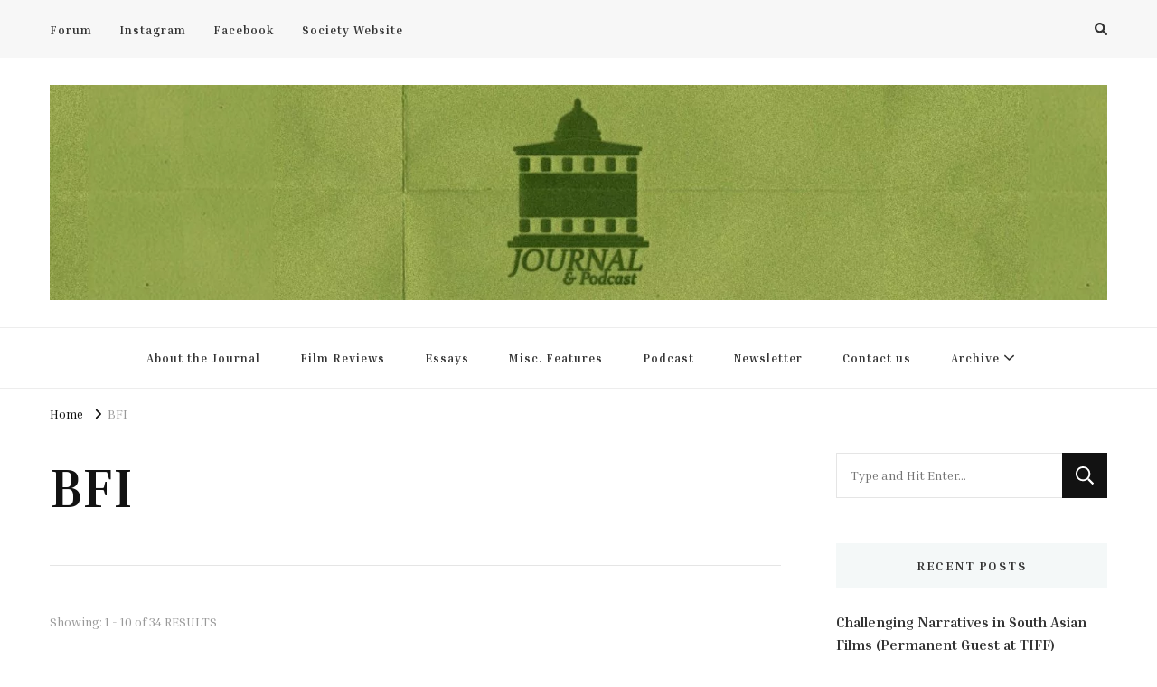

--- FILE ---
content_type: text/html; charset=UTF-8
request_url: https://blog.uclfilm.com/tag/bfi/
body_size: 8220
content:
<!DOCTYPE html><html lang="en-GB"><head itemscope itemtype="http://schema.org/WebSite"><meta charset="UTF-8"><meta name="viewport" content="width=device-width, initial-scale=1"><link rel="profile" href="http://gmpg.org/xfn/11"><meta name='robots' content='index, follow, max-image-preview:large, max-snippet:-1, max-video-preview:-1' /><meta name="google-site-verification" content="N1UOIiGf0UpLvMH6QCIiGORuHeSCy5DUF_feeNYrJqY" /><link media="all" href="https://blog.uclfilm.com/wp-content/cache/autoptimize/css/autoptimize_707cb02c54d0984926d419d71af57ffc.css" rel="stylesheet"><title>BFI Archives - UCL Film &amp; TV Society Journal</title><link rel="canonical" href="https://blog.uclfilm.com/tag/bfi/" /><link rel="next" href="https://blog.uclfilm.com/tag/bfi/page/2/" /><meta property="og:locale" content="en_GB" /><meta property="og:type" content="article" /><meta property="og:title" content="BFI Archives - UCL Film &amp; TV Society Journal" /><meta property="og:url" content="https://blog.uclfilm.com/tag/bfi/" /><meta property="og:site_name" content="UCL Film &amp; TV Society Journal" /><meta name="twitter:card" content="summary_large_image" /> <script type="application/ld+json" class="yoast-schema-graph">{"@context":"https://schema.org","@graph":[{"@type":"CollectionPage","@id":"https://blog.uclfilm.com/tag/bfi/","url":"https://blog.uclfilm.com/tag/bfi/","name":"BFI Archives - UCL Film &amp; TV Society Journal","isPartOf":{"@id":"https://blog.uclfilm.com/#website"},"primaryImageOfPage":{"@id":"https://blog.uclfilm.com/tag/bfi/#primaryimage"},"image":{"@id":"https://blog.uclfilm.com/tag/bfi/#primaryimage"},"thumbnailUrl":"https://blog.uclfilm.com/wp-content/uploads/2023/07/film-on-film.jpg","breadcrumb":{"@id":"https://blog.uclfilm.com/tag/bfi/#breadcrumb"},"inLanguage":"en-GB"},{"@type":"ImageObject","inLanguage":"en-GB","@id":"https://blog.uclfilm.com/tag/bfi/#primaryimage","url":"https://blog.uclfilm.com/wp-content/uploads/2023/07/film-on-film.jpg","contentUrl":"https://blog.uclfilm.com/wp-content/uploads/2023/07/film-on-film.jpg","width":1920,"height":1080},{"@type":"BreadcrumbList","@id":"https://blog.uclfilm.com/tag/bfi/#breadcrumb","itemListElement":[{"@type":"ListItem","position":1,"name":"Home","item":"https://blog.uclfilm.com/"},{"@type":"ListItem","position":2,"name":"BFI"}]},{"@type":"WebSite","@id":"https://blog.uclfilm.com/#website","url":"https://blog.uclfilm.com/","name":"UCL Film &amp; TV Society Journal","description":"The home of film at UCL.","publisher":{"@id":"https://blog.uclfilm.com/#organization"},"potentialAction":[{"@type":"SearchAction","target":{"@type":"EntryPoint","urlTemplate":"https://blog.uclfilm.com/?s={search_term_string}"},"query-input":{"@type":"PropertyValueSpecification","valueRequired":true,"valueName":"search_term_string"}}],"inLanguage":"en-GB"},{"@type":"Organization","@id":"https://blog.uclfilm.com/#organization","name":"UCL Film & TV Society Journal","url":"https://blog.uclfilm.com/","logo":{"@type":"ImageObject","inLanguage":"en-GB","@id":"https://blog.uclfilm.com/#/schema/logo/image/","url":"https://blog.uclfilm.com/wp-content/uploads/2023/08/cropped-cropped-Banner2-scaled-1.jpg","contentUrl":"https://blog.uclfilm.com/wp-content/uploads/2023/08/cropped-cropped-Banner2-scaled-1.jpg","width":2560,"height":521,"caption":"UCL Film & TV Society Journal"},"image":{"@id":"https://blog.uclfilm.com/#/schema/logo/image/"}}]}</script> <link rel='dns-prefetch' href='//stats.wp.com' /><link rel='dns-prefetch' href='//fonts.googleapis.com' /><link rel="alternate" type="application/rss+xml" title="UCL Film &amp; TV Society Journal &raquo; Feed" href="https://blog.uclfilm.com/feed/" /><link rel="alternate" type="application/rss+xml" title="UCL Film &amp; TV Society Journal &raquo; Comments Feed" href="https://blog.uclfilm.com/comments/feed/" /><link rel="alternate" type="application/rss+xml" title="UCL Film &amp; TV Society Journal &raquo; BFI Tag Feed" href="https://blog.uclfilm.com/tag/bfi/feed/" /><link rel='stylesheet' id='vilva-google-fonts-css' href='https://fonts.googleapis.com/css?family=Inria+Serif%3A300%2C300italic%2Cregular%2Citalic%2C700%2C700italic' type='text/css' media='all' /> <script type="text/javascript" id="jquery-core-js-extra">var bten_ajax_data = {"ajaxurl":"https://blog.uclfilm.com/wp-admin/admin-ajax.php"};
//# sourceURL=jquery-core-js-extra</script> <script type="text/javascript" src="https://blog.uclfilm.com/wp-includes/js/jquery/jquery.min.js?ver=3.7.1" id="jquery-core-js"></script> <link rel="https://api.w.org/" href="https://blog.uclfilm.com/wp-json/" /><link rel="alternate" title="JSON" type="application/json" href="https://blog.uclfilm.com/wp-json/wp/v2/tags/192" /><link rel="EditURI" type="application/rsd+xml" title="RSD" href="https://blog.uclfilm.com/xmlrpc.php?rsd" /><meta name="generator" content="WordPress 6.9" />  <script async src="https://www.googletagmanager.com/gtag/js?id=G-DN0TT7G4LZ"></script> <script>window.dataLayer = window.dataLayer || [];
  function gtag(){dataLayer.push(arguments);}
  gtag('js', new Date());

  gtag('config', 'G-DN0TT7G4LZ');</script> <link rel="icon" href="https://blog.uclfilm.com/wp-content/uploads/2020/09/cropped-Red-on-Trans2-2-60x60.png" sizes="32x32" /><link rel="icon" href="https://blog.uclfilm.com/wp-content/uploads/2020/09/cropped-Red-on-Trans2-2-300x300.png" sizes="192x192" /><link rel="apple-touch-icon" href="https://blog.uclfilm.com/wp-content/uploads/2020/09/cropped-Red-on-Trans2-2-300x300.png" /><meta name="msapplication-TileImage" content="https://blog.uclfilm.com/wp-content/uploads/2020/09/cropped-Red-on-Trans2-2-300x300.png" /></head><body class="archive tag tag-bfi tag-192 wp-custom-logo wp-embed-responsive wp-theme-vilva hfeed post-layout-one vilva-has-blocks rightsidebar" itemscope itemtype="http://schema.org/WebPage"><div id="page" class="site"> <a class="skip-link" href="#content">Skip to Content</a><header id="masthead" class="site-header style-one" itemscope itemtype="http://schema.org/WPHeader"><div class="header-t"><div class="container"><nav class="secondary-menu"> <button class="toggle-btn" data-toggle-target=".menu-modal" data-toggle-body-class="showing-menu-modal" aria-expanded="false" data-set-focus=".close-nav-toggle"> <span class="toggle-bar"></span> <span class="toggle-bar"></span> <span class="toggle-bar"></span> </button><div class="secondary-menu-list menu-modal cover-modal" data-modal-target-string=".menu-modal"> <button class="close close-nav-toggle" data-toggle-target=".menu-modal" data-toggle-body-class="showing-menu-modal" aria-expanded="false" data-set-focus=".menu-modal"> <span class="toggle-bar"></span> <span class="toggle-bar"></span> </button><div class="mobile-menu" aria-label="Mobile"><div class="menu-social-menu-container"><ul id="secondary-menu" class="nav-menu menu-modal"><li id="menu-item-19633" class="menu-item menu-item-type-custom menu-item-object-custom menu-item-19633"><a href="https://forum.uclfilm.com">Forum</a></li><li id="menu-item-19631" class="menu-item menu-item-type-custom menu-item-object-custom menu-item-19631"><a href="https://instagram.com/uclfilmsociety">Instagram</a></li><li id="menu-item-19632" class="menu-item menu-item-type-custom menu-item-object-custom menu-item-19632"><a href="https://facebook.com/uclfilmsociety">Facebook</a></li><li id="menu-item-20275" class="menu-item menu-item-type-custom menu-item-object-custom menu-item-20275"><a href="https://www.uclfilmsociety.co.uk/">Society Website</a></li></ul></div></div></div></nav><div class="right"><div class="header-search"> <button class="search-toggle" data-toggle-target=".search-modal" data-toggle-body-class="showing-search-modal" data-set-focus=".search-modal .search-field" aria-expanded="false"> <i class="fas fa-search"></i> </button><div class="header-search-wrap search-modal cover-modal" data-modal-target-string=".search-modal"><div class="header-search-inner-wrap"><form role="search" method="get" class="search-form" action="https://blog.uclfilm.com/"> <label> <span class="screen-reader-text">Looking for Something? </span> <input type="search" class="search-field" placeholder="Type and Hit Enter&hellip;" value="" name="s" /> </label> <input type="submit" id="submit-field" class="search-submit" value="Search" /></form> <button class="close" data-toggle-target=".search-modal" data-toggle-body-class="showing-search-modal" data-set-focus=".search-modal .search-field" aria-expanded="false"></button></div></div></div></div></div></div><div class="header-mid"><div class="container"><div class="site-branding" itemscope itemtype="http://schema.org/Organization"><div class="site-logo"> <a href="https://blog.uclfilm.com/" class="custom-logo-link" rel="home"><img width="2560" height="521" src="https://blog.uclfilm.com/wp-content/uploads/2023/08/cropped-cropped-Banner2-scaled-1.jpg" class="custom-logo" alt="UCL Film &amp; TV Society Journal" decoding="async" fetchpriority="high" srcset="https://blog.uclfilm.com/wp-content/uploads/2023/08/cropped-cropped-Banner2-scaled-1.jpg 2560w, https://blog.uclfilm.com/wp-content/uploads/2023/08/cropped-cropped-Banner2-scaled-1-300x61.jpg 300w, https://blog.uclfilm.com/wp-content/uploads/2023/08/cropped-cropped-Banner2-scaled-1-1024x208.jpg 1024w, https://blog.uclfilm.com/wp-content/uploads/2023/08/cropped-cropped-Banner2-scaled-1-768x156.jpg 768w, https://blog.uclfilm.com/wp-content/uploads/2023/08/cropped-cropped-Banner2-scaled-1-1536x313.jpg 1536w, https://blog.uclfilm.com/wp-content/uploads/2023/08/cropped-cropped-Banner2-scaled-1-2048x417.jpg 2048w, https://blog.uclfilm.com/wp-content/uploads/2023/08/cropped-cropped-Banner2-scaled-1-295x60.jpg 295w" sizes="(max-width: 2560px) 100vw, 2560px" /></a></div><div class="site-title-wrap"><p class="site-title" itemprop="name"><a href="https://blog.uclfilm.com/" rel="home" itemprop="url">UCL Film &amp; TV Society Journal</a></p><p class="site-description" itemprop="description">The home of film at UCL.</p></div></div></div></div><div class="header-bottom"><div class="container"><nav id="site-navigation" class="main-navigation" itemscope itemtype="http://schema.org/SiteNavigationElement"> <button class="toggle-btn" data-toggle-target=".main-menu-modal" data-toggle-body-class="showing-main-menu-modal" aria-expanded="false" data-set-focus=".close-main-nav-toggle"> <span class="toggle-bar"></span> <span class="toggle-bar"></span> <span class="toggle-bar"></span> </button><div class="primary-menu-list main-menu-modal cover-modal" data-modal-target-string=".main-menu-modal"> <button class="close close-main-nav-toggle" data-toggle-target=".main-menu-modal" data-toggle-body-class="showing-main-menu-modal" aria-expanded="false" data-set-focus=".main-menu-modal"></button><div class="mobile-menu" aria-label="Mobile"><div class="menu-main-container"><ul id="primary-menu" class="nav-menu main-menu-modal"><li id="menu-item-19617" class="menu-item menu-item-type-post_type menu-item-object-page menu-item-19617"><a href="https://blog.uclfilm.com/about-the-blog/">About the Journal</a></li><li id="menu-item-19614" class="menu-item menu-item-type-taxonomy menu-item-object-category menu-item-19614"><a href="https://blog.uclfilm.com/category/reviews/">Film Reviews</a></li><li id="menu-item-20272" class="menu-item menu-item-type-taxonomy menu-item-object-category menu-item-20272"><a href="https://blog.uclfilm.com/category/essays/">Essays</a></li><li id="menu-item-20273" class="menu-item menu-item-type-taxonomy menu-item-object-category menu-item-20273"><a href="https://blog.uclfilm.com/category/misc-features/">Misc. Features</a></li><li id="menu-item-19613" class="menu-item menu-item-type-taxonomy menu-item-object-category menu-item-19613"><a href="https://blog.uclfilm.com/category/podcast/">Podcast</a></li><li id="menu-item-25814" class="menu-item menu-item-type-taxonomy menu-item-object-category menu-item-25814"><a href="https://blog.uclfilm.com/category/newsletter/">Newsletter</a></li><li id="menu-item-19630" class="menu-item menu-item-type-post_type menu-item-object-page menu-item-19630"><a href="https://blog.uclfilm.com/contact-us/">Contact us</a></li><li id="menu-item-20640" class="menu-item menu-item-type-post_type menu-item-object-page menu-item-has-children menu-item-20640"><a href="https://blog.uclfilm.com/archives/">Archive</a><ul class="sub-menu"><li id="menu-item-20641" class="menu-item menu-item-type-custom menu-item-object-custom menu-item-20641"><a href="https://blog.uclfilm.com/archive/posts/index.html">Pre-2018 Archives</a></li></ul></li></ul></div></div></div></nav></div></div></header><div class="top-bar"><div class="container"><div class="breadcrumb-wrapper"><div id="crumbs" itemscope itemtype="http://schema.org/BreadcrumbList"> <span itemprop="itemListElement" itemscope itemtype="http://schema.org/ListItem"> <a itemprop="item" href="https://blog.uclfilm.com"><span itemprop="name">Home</span></a><meta itemprop="position" content="1" /> <span class="separator"><i class="fa fa-angle-right"></i></span> </span><span class="current" itemprop="itemListElement" itemscope itemtype="http://schema.org/ListItem"><a itemprop="item" href="https://blog.uclfilm.com/tag/bfi/"><span itemprop="name">BFI</span></a><meta itemprop="position" content="2" /></span></div></div></div></div><div id="content" class="site-content"><div class="container"><div id="primary" class="content-area"><header class="page-header"><div class="container"><h1 class="page-title">BFI</h1></div></header> <span class="post-count"> Showing:  1 - 10 of 34 RESULTS </span><main id="main" class="site-main"><article id="post-25587" class="post-25587 post type-post status-publish format-standard has-post-thumbnail hentry category-essays category-misc-features tag-bfi tag-film-festival tag-film-on-film-festival" itemscope itemtype="https://schema.org/Blog"><header class="entry-header"><div class="entry-meta"><span class="posted-on">Updated on <a href="https://blog.uclfilm.com/2023/07/23/festival-report-bfi-film-on-film-festival-2023/" rel="bookmark"><time class="entry-date published updated" datetime="2023-07-25T01:52:40+01:00" itemprop="dateModified">25 July 2023</time><time class="updated" datetime="2023-07-23T15:14:41+01:00" itemprop="datePublished">23 July 2023</time></a></span><span class="category"><a href="https://blog.uclfilm.com/category/essays/" rel="category tag">Essays</a> <a href="https://blog.uclfilm.com/category/misc-features/" rel="category tag">Misc. Features</a></span></div><h2 class="entry-title"><a href="https://blog.uclfilm.com/2023/07/23/festival-report-bfi-film-on-film-festival-2023/" rel="bookmark">Festival Report: BFI Film On Film Festival 2023</a></h2></header><figure class="post-thumbnail"><a href="https://blog.uclfilm.com/2023/07/23/festival-report-bfi-film-on-film-festival-2023/" class="post-thumbnail"><img width="900" height="500" src="https://blog.uclfilm.com/wp-content/uploads/2023/07/film-on-film-900x500.jpg" class="attachment-vilva-blog-one size-vilva-blog-one wp-post-image" alt="" itemprop="image" decoding="async" srcset="https://blog.uclfilm.com/wp-content/uploads/2023/07/film-on-film-900x500.jpg 900w, https://blog.uclfilm.com/wp-content/uploads/2023/07/film-on-film-107x60.jpg 107w" sizes="(max-width: 900px) 100vw, 900px" /></a></figure><div class="content-wrap"><div class="entry-content" itemprop="text"><p>Will Palmer writes about his experiences attending the BFI Film On Film Festival, a new festival dedicated to celebrating the art of film and film &hellip;</p></div></div><div class="entry-footer"><div class="button-wrap"><a href="https://blog.uclfilm.com/2023/07/23/festival-report-bfi-film-on-film-festival-2023/" class="btn-readmore">Read More<svg xmlns="http://www.w3.org/2000/svg" width="12" height="24" viewBox="0 0 12 24"><path d="M0,12,12,0,5.564,12,12,24Z" transform="translate(12 24) rotate(180)" fill="#121212"/></svg></a></div></div></article><article id="post-24853" class="post-24853 post type-post status-publish format-standard has-post-thumbnail hentry category-reviews tag-action tag-bfi tag-bfi-lff tag-bfi-lff-2022 tag-film tag-film-festival tag-film-review tag-london-film-festival tag-review" itemscope itemtype="https://schema.org/Blog"><figure class="post-thumbnail"><a href="https://blog.uclfilm.com/2022/11/07/london-film-festival-2022-glass-onion-a-knives-out-mystery-review/" class="post-thumbnail"><img width="420" height="280" src="https://blog.uclfilm.com/wp-content/uploads/2022/11/ezgif-3-78ee815960-420x280.jpg" class="attachment-vilva-blog size-vilva-blog wp-post-image" alt="" itemprop="image" decoding="async" /></a></figure><header class="entry-header"><div class="entry-meta"><span class="posted-on">Updated on <a href="https://blog.uclfilm.com/2022/11/07/london-film-festival-2022-glass-onion-a-knives-out-mystery-review/" rel="bookmark"><time class="entry-date published updated" datetime="2022-11-09T00:13:04+00:00" itemprop="dateModified">9 November 2022</time><time class="updated" datetime="2022-11-07T11:07:52+00:00" itemprop="datePublished">7 November 2022</time></a></span><span class="category"><a href="https://blog.uclfilm.com/category/reviews/" rel="category tag">Film Reviews</a></span></div><h2 class="entry-title"><a href="https://blog.uclfilm.com/2022/11/07/london-film-festival-2022-glass-onion-a-knives-out-mystery-review/" rel="bookmark">London Film Festival 2022: &#8216;Glass Onion: A Knives Out Mystery&#8217; Review</a></h2></header><div class="content-wrap"><div class="entry-content" itemprop="text"><p>BFI&#8217;s London Film Festival is in town! The FilmSoc Blog is back for the 66th edition of the city’s largest film festival, delivering a look &hellip;</p></div></div><div class="entry-footer"><div class="button-wrap"><a href="https://blog.uclfilm.com/2022/11/07/london-film-festival-2022-glass-onion-a-knives-out-mystery-review/" class="btn-readmore">Read More<svg xmlns="http://www.w3.org/2000/svg" width="12" height="24" viewBox="0 0 12 24"><path d="M0,12,12,0,5.564,12,12,24Z" transform="translate(12 24) rotate(180)" fill="#121212"/></svg></a></div></div></article><article id="post-24882" class="post-24882 post type-post status-publish format-standard has-post-thumbnail hentry category-reviews tag-bfi tag-bfi-lff tag-bfi-lff-2022 tag-documentary tag-documentary-review tag-drama tag-film tag-film-festival tag-film-review tag-lgbt-cinema tag-lgbtq tag-london-film-festival tag-queer tag-queer-cinema" itemscope itemtype="https://schema.org/Blog"><figure class="post-thumbnail"><a href="https://blog.uclfilm.com/2022/11/07/london-film-festival-2022-casa-susanna-review/" class="post-thumbnail"><img width="420" height="280" src="https://blog.uclfilm.com/wp-content/uploads/2022/11/Casa-Susanna-Another-Mag-12-1-420x280.jpg" class="attachment-vilva-blog size-vilva-blog wp-post-image" alt="" itemprop="image" decoding="async" /></a></figure><header class="entry-header"><div class="entry-meta"><span class="posted-on"> <a href="https://blog.uclfilm.com/2022/11/07/london-film-festival-2022-casa-susanna-review/" rel="bookmark"><time class="entry-date published updated" datetime="2022-11-07T10:50:51+00:00" itemprop="datePublished">7 November 2022</time><time class="updated" datetime="2022-11-07T10:50:51+00:00" itemprop="dateModified">7 November 2022</time></a></span><span class="category"><a href="https://blog.uclfilm.com/category/reviews/" rel="category tag">Film Reviews</a></span></div><h2 class="entry-title"><a href="https://blog.uclfilm.com/2022/11/07/london-film-festival-2022-casa-susanna-review/" rel="bookmark">London Film Festival 2022: &#8216;Casa Susanna&#8217; Review</a></h2></header><div class="content-wrap"><div class="entry-content" itemprop="text"><p>BFI&#8217;s London Film Festival is in town! The FilmSoc Blog is back for the 66th edition of the city’s largest film festival, delivering a look &hellip;</p></div></div><div class="entry-footer"><div class="button-wrap"><a href="https://blog.uclfilm.com/2022/11/07/london-film-festival-2022-casa-susanna-review/" class="btn-readmore">Read More<svg xmlns="http://www.w3.org/2000/svg" width="12" height="24" viewBox="0 0 12 24"><path d="M0,12,12,0,5.564,12,12,24Z" transform="translate(12 24) rotate(180)" fill="#121212"/></svg></a></div></div></article><article id="post-24789" class="post-24789 post type-post status-publish format-standard has-post-thumbnail hentry category-reviews tag-bfi tag-bfi-lff tag-bfi-lff-2022 tag-comedy tag-film-festival tag-film-review tag-london-film-festival tag-review tag-rom-coms tag-romance tag-thai-cinema" itemscope itemtype="https://schema.org/Blog"><figure class="post-thumbnail"><a href="https://blog.uclfilm.com/2022/11/07/london-film-festival-2022-fast-and-feel-love-review/" class="post-thumbnail"><img width="420" height="280" src="https://blog.uclfilm.com/wp-content/uploads/2022/11/Untitled-design-1-420x280.png" class="attachment-vilva-blog size-vilva-blog wp-post-image" alt="" itemprop="image" decoding="async" loading="lazy" /></a></figure><header class="entry-header"><div class="entry-meta"><span class="posted-on">Updated on <a href="https://blog.uclfilm.com/2022/11/07/london-film-festival-2022-fast-and-feel-love-review/" rel="bookmark"><time class="entry-date published updated" datetime="2022-11-07T10:33:31+00:00" itemprop="dateModified">7 November 2022</time><time class="updated" datetime="2022-11-07T10:32:05+00:00" itemprop="datePublished">7 November 2022</time></a></span><span class="category"><a href="https://blog.uclfilm.com/category/reviews/" rel="category tag">Film Reviews</a></span></div><h2 class="entry-title"><a href="https://blog.uclfilm.com/2022/11/07/london-film-festival-2022-fast-and-feel-love-review/" rel="bookmark">London Film Festival 2022: &#8216;Fast and Feel Love&#8217; Review</a></h2></header><div class="content-wrap"><div class="entry-content" itemprop="text"><p>BFI&#8217;s London Film Festival is in town! The FilmSoc Blog is back for the 66th edition of the city’s largest film festival, delivering a look &hellip;</p></div></div><div class="entry-footer"><div class="button-wrap"><a href="https://blog.uclfilm.com/2022/11/07/london-film-festival-2022-fast-and-feel-love-review/" class="btn-readmore">Read More<svg xmlns="http://www.w3.org/2000/svg" width="12" height="24" viewBox="0 0 12 24"><path d="M0,12,12,0,5.564,12,12,24Z" transform="translate(12 24) rotate(180)" fill="#121212"/></svg></a></div></div></article><article id="post-24932" class="post-24932 post type-post status-publish format-standard has-post-thumbnail hentry category-reviews tag-bfi tag-bfi-lff tag-bfi-lff-2022 tag-lff tag-queer tag-queer-cinema" itemscope itemtype="https://schema.org/Blog"><figure class="post-thumbnail"><a href="https://blog.uclfilm.com/2022/10/27/london-film-festival-2022-a-room-of-my-own/" class="post-thumbnail"><img width="420" height="280" src="https://blog.uclfilm.com/wp-content/uploads/2023/08/1658154957821-420x280.jpg" class="attachment-vilva-blog size-vilva-blog wp-post-image" alt="" itemprop="image" decoding="async" loading="lazy" /></a></figure><header class="entry-header"><div class="entry-meta"><span class="posted-on">Updated on <a href="https://blog.uclfilm.com/2022/10/27/london-film-festival-2022-a-room-of-my-own/" rel="bookmark"><time class="entry-date published updated" datetime="2023-08-27T16:50:44+01:00" itemprop="dateModified">27 August 2023</time><time class="updated" datetime="2022-10-27T09:52:09+01:00" itemprop="datePublished">27 October 2022</time></a></span><span class="category"><a href="https://blog.uclfilm.com/category/reviews/" rel="category tag">Film Reviews</a></span></div><h2 class="entry-title"><a href="https://blog.uclfilm.com/2022/10/27/london-film-festival-2022-a-room-of-my-own/" rel="bookmark">London Film Festival 2022: &#8216;A Room of My Own&#8217; Review</a></h2></header><div class="content-wrap"><div class="entry-content" itemprop="text"><p>BFI’s London Film Festival is in town! The FilmSoc Journal is back for the 66th edition of the city’s largest film festival, delivering a look &hellip;</p></div></div><div class="entry-footer"><div class="button-wrap"><a href="https://blog.uclfilm.com/2022/10/27/london-film-festival-2022-a-room-of-my-own/" class="btn-readmore">Read More<svg xmlns="http://www.w3.org/2000/svg" width="12" height="24" viewBox="0 0 12 24"><path d="M0,12,12,0,5.564,12,12,24Z" transform="translate(12 24) rotate(180)" fill="#121212"/></svg></a></div></div></article><article id="post-24731" class="post-24731 post type-post status-publish format-standard has-post-thumbnail hentry category-reviews tag-bfi tag-bfi-lff tag-bfi-lff-2022 tag-film-festival tag-film-review tag-london-film-festival tag-review" itemscope itemtype="https://schema.org/Blog"><figure class="post-thumbnail"><a href="https://blog.uclfilm.com/2022/10/20/london-film-festival-2022-aftersun-review/" class="post-thumbnail"><img width="420" height="280" src="https://blog.uclfilm.com/wp-content/uploads/2022/10/ezgif-5-c1b5b4d6d8-min-1-420x280.jpg" class="attachment-vilva-blog size-vilva-blog wp-post-image" alt="" itemprop="image" decoding="async" loading="lazy" /></a></figure><header class="entry-header"><div class="entry-meta"><span class="posted-on"> <a href="https://blog.uclfilm.com/2022/10/20/london-film-festival-2022-aftersun-review/" rel="bookmark"><time class="entry-date published updated" datetime="2022-10-20T16:36:10+01:00" itemprop="datePublished">20 October 2022</time><time class="updated" datetime="2022-10-20T16:36:10+01:00" itemprop="dateModified">20 October 2022</time></a></span><span class="category"><a href="https://blog.uclfilm.com/category/reviews/" rel="category tag">Film Reviews</a></span></div><h2 class="entry-title"><a href="https://blog.uclfilm.com/2022/10/20/london-film-festival-2022-aftersun-review/" rel="bookmark">London Film Festival 2022: &#8216;Aftersun&#8217; Review</a></h2></header><div class="content-wrap"><div class="entry-content" itemprop="text"><p>BFI&#8217;s London Film Festival is in town! The FilmSoc Blog is back for the 66th edition of the city’s largest film festival, delivering a look &hellip;</p></div></div><div class="entry-footer"><div class="button-wrap"><a href="https://blog.uclfilm.com/2022/10/20/london-film-festival-2022-aftersun-review/" class="btn-readmore">Read More<svg xmlns="http://www.w3.org/2000/svg" width="12" height="24" viewBox="0 0 12 24"><path d="M0,12,12,0,5.564,12,12,24Z" transform="translate(12 24) rotate(180)" fill="#121212"/></svg></a></div></div></article><article id="post-24753" class="post-24753 post type-post status-publish format-standard has-post-thumbnail hentry category-reviews tag-bfi tag-bfi-lff tag-bfi-lff-2022 tag-drama tag-film-festival tag-film-review tag-lgbt-cinema tag-lgbtq tag-london-film-festival tag-queer tag-queer-cinema" itemscope itemtype="https://schema.org/Blog"><figure class="post-thumbnail"><a href="https://blog.uclfilm.com/2022/10/20/london-film-festival-2022-blue-jean-review/" class="post-thumbnail"><img width="420" height="280" src="https://blog.uclfilm.com/wp-content/uploads/2022/10/Blue-Jean-Venice-1-420x280.jpg" class="attachment-vilva-blog size-vilva-blog wp-post-image" alt="" itemprop="image" decoding="async" loading="lazy" /></a></figure><header class="entry-header"><div class="entry-meta"><span class="posted-on">Updated on <a href="https://blog.uclfilm.com/2022/10/20/london-film-festival-2022-blue-jean-review/" rel="bookmark"><time class="entry-date published updated" datetime="2022-10-20T16:35:48+01:00" itemprop="dateModified">20 October 2022</time><time class="updated" datetime="2022-10-20T16:31:32+01:00" itemprop="datePublished">20 October 2022</time></a></span><span class="category"><a href="https://blog.uclfilm.com/category/reviews/" rel="category tag">Film Reviews</a></span></div><h2 class="entry-title"><a href="https://blog.uclfilm.com/2022/10/20/london-film-festival-2022-blue-jean-review/" rel="bookmark">London Film Festival 2022: &#8216;Blue Jean&#8217; Review</a></h2></header><div class="content-wrap"><div class="entry-content" itemprop="text"><p>BFI&#8217;s London Film Festival is in town! The FilmSoc Blog is back for the 66th edition of the city’s largest film festival, delivering a look &hellip;</p></div></div><div class="entry-footer"><div class="button-wrap"><a href="https://blog.uclfilm.com/2022/10/20/london-film-festival-2022-blue-jean-review/" class="btn-readmore">Read More<svg xmlns="http://www.w3.org/2000/svg" width="12" height="24" viewBox="0 0 12 24"><path d="M0,12,12,0,5.564,12,12,24Z" transform="translate(12 24) rotate(180)" fill="#121212"/></svg></a></div></div></article><article id="post-24723" class="post-24723 post type-post status-publish format-standard has-post-thumbnail hentry category-reviews tag-bfi tag-bfi-lff tag-bill-nighy tag-film-festival tag-film-review tag-london-film-festival tag-remake" itemscope itemtype="https://schema.org/Blog"><figure class="post-thumbnail"><a href="https://blog.uclfilm.com/2022/10/18/london-film-festival-2022-living-review/" class="post-thumbnail"><img width="420" height="280" src="https://blog.uclfilm.com/wp-content/uploads/2022/10/maxresdefault-420x280.jpeg" class="attachment-vilva-blog size-vilva-blog wp-post-image" alt="" itemprop="image" decoding="async" loading="lazy" /></a></figure><header class="entry-header"><div class="entry-meta"><span class="posted-on">Updated on <a href="https://blog.uclfilm.com/2022/10/18/london-film-festival-2022-living-review/" rel="bookmark"><time class="entry-date published updated" datetime="2022-10-18T18:05:31+01:00" itemprop="dateModified">18 October 2022</time><time class="updated" datetime="2022-10-18T18:05:30+01:00" itemprop="datePublished">18 October 2022</time></a></span><span class="category"><a href="https://blog.uclfilm.com/category/reviews/" rel="category tag">Film Reviews</a></span></div><h2 class="entry-title"><a href="https://blog.uclfilm.com/2022/10/18/london-film-festival-2022-living-review/" rel="bookmark">London Film Festival 2022: &#8216;Living&#8217; Review</a></h2></header><div class="content-wrap"><div class="entry-content" itemprop="text"><p>BFI’s London Film Festival is in town! The FilmSoc Blog is back for the 66th edition of the city’s largest film festival, delivering a look &hellip;</p></div></div><div class="entry-footer"><div class="button-wrap"><a href="https://blog.uclfilm.com/2022/10/18/london-film-festival-2022-living-review/" class="btn-readmore">Read More<svg xmlns="http://www.w3.org/2000/svg" width="12" height="24" viewBox="0 0 12 24"><path d="M0,12,12,0,5.564,12,12,24Z" transform="translate(12 24) rotate(180)" fill="#121212"/></svg></a></div></div></article><article id="post-24532" class="post-24532 post type-post status-publish format-standard has-post-thumbnail hentry category-reviews tag-bfi tag-bfi-lff tag-drama tag-film tag-film-festival tag-film-review tag-london-film-festival tag-meta tag-review" itemscope itemtype="https://schema.org/Blog"><figure class="post-thumbnail"><a href="https://blog.uclfilm.com/2022/10/15/london-film-festival-2022-the-eternal-daughter-review/" class="post-thumbnail"><img width="420" height="280" src="https://blog.uclfilm.com/wp-content/uploads/2022/10/ezgif-2-f06f75d24a-420x280.jpg" class="attachment-vilva-blog size-vilva-blog wp-post-image" alt="" itemprop="image" decoding="async" loading="lazy" /></a></figure><header class="entry-header"><div class="entry-meta"><span class="posted-on">Updated on <a href="https://blog.uclfilm.com/2022/10/15/london-film-festival-2022-the-eternal-daughter-review/" rel="bookmark"><time class="entry-date published updated" datetime="2022-10-18T11:20:56+01:00" itemprop="dateModified">18 October 2022</time><time class="updated" datetime="2022-10-15T14:18:06+01:00" itemprop="datePublished">15 October 2022</time></a></span><span class="category"><a href="https://blog.uclfilm.com/category/reviews/" rel="category tag">Film Reviews</a></span></div><h2 class="entry-title"><a href="https://blog.uclfilm.com/2022/10/15/london-film-festival-2022-the-eternal-daughter-review/" rel="bookmark">London Film Festival 2022: &#8216;The Eternal Daughter&#8217; Review</a></h2></header><div class="content-wrap"><div class="entry-content" itemprop="text"><p>BFI&#8217;s London Film Festival is in town! The FilmSoc Blog is back for the 66th edition of the city’s largest film festival, delivering a look &hellip;</p></div></div><div class="entry-footer"><div class="button-wrap"><a href="https://blog.uclfilm.com/2022/10/15/london-film-festival-2022-the-eternal-daughter-review/" class="btn-readmore">Read More<svg xmlns="http://www.w3.org/2000/svg" width="12" height="24" viewBox="0 0 12 24"><path d="M0,12,12,0,5.564,12,12,24Z" transform="translate(12 24) rotate(180)" fill="#121212"/></svg></a></div></div></article><article id="post-24686" class="post-24686 post type-post status-publish format-standard has-post-thumbnail hentry category-reviews tag-bfi tag-bfi-lff tag-bfi-lff-2022 tag-documentary tag-documentary-review tag-film-festival tag-london-film-festival" itemscope itemtype="https://schema.org/Blog"><figure class="post-thumbnail"><a href="https://blog.uclfilm.com/2022/10/15/london-film-festival-2022-liquor-store-dreams/" class="post-thumbnail"><img width="420" height="280" src="https://blog.uclfilm.com/wp-content/uploads/2022/10/1_2NNMUyfEfzNiqtmCpehP7Q-420x280.jpeg" class="attachment-vilva-blog size-vilva-blog wp-post-image" alt="" itemprop="image" decoding="async" loading="lazy" /></a></figure><header class="entry-header"><div class="entry-meta"><span class="posted-on">Updated on <a href="https://blog.uclfilm.com/2022/10/15/london-film-festival-2022-liquor-store-dreams/" rel="bookmark"><time class="entry-date published updated" datetime="2022-10-15T19:42:32+01:00" itemprop="dateModified">15 October 2022</time><time class="updated" datetime="2022-10-15T14:05:09+01:00" itemprop="datePublished">15 October 2022</time></a></span><span class="category"><a href="https://blog.uclfilm.com/category/reviews/" rel="category tag">Film Reviews</a></span></div><h2 class="entry-title"><a href="https://blog.uclfilm.com/2022/10/15/london-film-festival-2022-liquor-store-dreams/" rel="bookmark">London Film Festival 2022: &#8216;Liquor Store Dreams&#8217;</a></h2></header><div class="content-wrap"><div class="entry-content" itemprop="text"><p>BFI&#8217;s London Film Festival is in town! The FilmSoc Blog is back for the 66th edition of the city’s largest film festival, delivering a look &hellip;</p></div></div><div class="entry-footer"><div class="button-wrap"><a href="https://blog.uclfilm.com/2022/10/15/london-film-festival-2022-liquor-store-dreams/" class="btn-readmore">Read More<svg xmlns="http://www.w3.org/2000/svg" width="12" height="24" viewBox="0 0 12 24"><path d="M0,12,12,0,5.564,12,12,24Z" transform="translate(12 24) rotate(180)" fill="#121212"/></svg></a></div></div></article></main><nav class="navigation pagination" aria-label="Posts pagination"><h2 class="screen-reader-text">Posts pagination</h2><div class="nav-links"><span aria-current="page" class="page-numbers current"><span class="meta-nav screen-reader-text">Page </span>1</span> <a class="page-numbers" href="https://blog.uclfilm.com/tag/bfi/page/2/"><span class="meta-nav screen-reader-text">Page </span>2</a> <span class="page-numbers dots">&hellip;</span> <a class="page-numbers" href="https://blog.uclfilm.com/tag/bfi/page/4/"><span class="meta-nav screen-reader-text">Page </span>4</a> <a class="next page-numbers" href="https://blog.uclfilm.com/tag/bfi/page/2/">Next<svg xmlns="http://www.w3.org/2000/svg" width="12" height="24" viewBox="0 0 12 24"><path d="M0,12,12,0,5.564,12,12,24Z" transform="translate(12 24) rotate(180)" fill="#121212"/></svg></a></div></nav></div><aside id="secondary" class="widget-area" role="complementary" itemscope itemtype="http://schema.org/WPSideBar"><section id="search-2" class="widget widget_search"><form role="search" method="get" class="search-form" action="https://blog.uclfilm.com/"> <label> <span class="screen-reader-text">Looking for Something? </span> <input type="search" class="search-field" placeholder="Type and Hit Enter&hellip;" value="" name="s" /> </label> <input type="submit" id="submit-field" class="search-submit" value="Search" /></form></section><section id="recent-posts-2" class="widget widget_recent_entries"><h2 class="widget-title" itemprop="name">Recent Posts</h2><ul><li> <a href="https://blog.uclfilm.com/2026/01/18/challenging-narratives-in-south-asian-films-permanent-guest-at-tiff/">Challenging Narratives in South Asian Films (Permanent Guest at TIFF)</a></li><li> <a href="https://blog.uclfilm.com/2026/01/14/neeraj-ghaywan-and-the-importance-of-telling-underrepresented-stories-homebound-at-tiff/">Neeraj Ghaywan and the Importance of Telling Underrepresented Stories (Homebound at TIFF)</a></li><li> <a href="https://blog.uclfilm.com/2025/12/29/nobody-wants-this-2025-review/">Nobody Wants This (2025) Review</a></li><li> <a href="https://blog.uclfilm.com/2025/12/19/frankenstein-2025-all-the-right-dismembered-pieces-all-the-wrong-moves/">Frankenstein (2025): All the Right Dismembered Pieces, All the Wrong Moves</a></li></ul></section><section id="archives-2" class="widget widget_archive"><h2 class="widget-title" itemprop="name">Archives</h2> <label class="screen-reader-text" for="archives-dropdown-2">Archives</label> <select id="archives-dropdown-2" name="archive-dropdown"><option value="">Select Month</option><option value='https://blog.uclfilm.com/2026/01/'> January 2026</option><option value='https://blog.uclfilm.com/2025/12/'> December 2025</option><option value='https://blog.uclfilm.com/2025/11/'> November 2025</option><option value='https://blog.uclfilm.com/2025/05/'> May 2025</option><option value='https://blog.uclfilm.com/2025/03/'> March 2025</option><option value='https://blog.uclfilm.com/2025/02/'> February 2025</option><option value='https://blog.uclfilm.com/2024/12/'> December 2024</option><option value='https://blog.uclfilm.com/2024/11/'> November 2024</option><option value='https://blog.uclfilm.com/2024/10/'> October 2024</option><option value='https://blog.uclfilm.com/2024/09/'> September 2024</option><option value='https://blog.uclfilm.com/2024/05/'> May 2024</option><option value='https://blog.uclfilm.com/2024/04/'> April 2024</option><option value='https://blog.uclfilm.com/2024/03/'> March 2024</option><option value='https://blog.uclfilm.com/2024/02/'> February 2024</option><option value='https://blog.uclfilm.com/2024/01/'> January 2024</option><option value='https://blog.uclfilm.com/2023/12/'> December 2023</option><option value='https://blog.uclfilm.com/2023/11/'> November 2023</option><option value='https://blog.uclfilm.com/2023/10/'> October 2023</option><option value='https://blog.uclfilm.com/2023/09/'> September 2023</option><option value='https://blog.uclfilm.com/2023/08/'> August 2023</option><option value='https://blog.uclfilm.com/2023/07/'> July 2023</option><option value='https://blog.uclfilm.com/2023/05/'> May 2023</option><option value='https://blog.uclfilm.com/2023/03/'> March 2023</option><option value='https://blog.uclfilm.com/2023/02/'> February 2023</option><option value='https://blog.uclfilm.com/2023/01/'> January 2023</option><option value='https://blog.uclfilm.com/2022/12/'> December 2022</option><option value='https://blog.uclfilm.com/2022/11/'> November 2022</option><option value='https://blog.uclfilm.com/2022/10/'> October 2022</option><option value='https://blog.uclfilm.com/2022/09/'> September 2022</option><option value='https://blog.uclfilm.com/2022/08/'> August 2022</option><option value='https://blog.uclfilm.com/2022/05/'> May 2022</option><option value='https://blog.uclfilm.com/2022/04/'> April 2022</option><option value='https://blog.uclfilm.com/2022/03/'> March 2022</option><option value='https://blog.uclfilm.com/2022/02/'> February 2022</option><option value='https://blog.uclfilm.com/2022/01/'> January 2022</option><option value='https://blog.uclfilm.com/2021/12/'> December 2021</option><option value='https://blog.uclfilm.com/2021/11/'> November 2021</option><option value='https://blog.uclfilm.com/2021/10/'> October 2021</option><option value='https://blog.uclfilm.com/2021/09/'> September 2021</option><option value='https://blog.uclfilm.com/2021/07/'> July 2021</option><option value='https://blog.uclfilm.com/2021/06/'> June 2021</option><option value='https://blog.uclfilm.com/2021/05/'> May 2021</option><option value='https://blog.uclfilm.com/2021/04/'> April 2021</option><option value='https://blog.uclfilm.com/2021/03/'> March 2021</option><option value='https://blog.uclfilm.com/2021/02/'> February 2021</option><option value='https://blog.uclfilm.com/2021/01/'> January 2021</option><option value='https://blog.uclfilm.com/2020/12/'> December 2020</option><option value='https://blog.uclfilm.com/2020/11/'> November 2020</option><option value='https://blog.uclfilm.com/2020/10/'> October 2020</option><option value='https://blog.uclfilm.com/2020/09/'> September 2020</option><option value='https://blog.uclfilm.com/2020/05/'> May 2020</option><option value='https://blog.uclfilm.com/2020/04/'> April 2020</option><option value='https://blog.uclfilm.com/2020/03/'> March 2020</option><option value='https://blog.uclfilm.com/2020/02/'> February 2020</option><option value='https://blog.uclfilm.com/2020/01/'> January 2020</option><option value='https://blog.uclfilm.com/2019/12/'> December 2019</option><option value='https://blog.uclfilm.com/2019/11/'> November 2019</option><option value='https://blog.uclfilm.com/2019/10/'> October 2019</option><option value='https://blog.uclfilm.com/2019/09/'> September 2019</option><option value='https://blog.uclfilm.com/2018/12/'> December 2018</option><option value='https://blog.uclfilm.com/2018/11/'> November 2018</option><option value='https://blog.uclfilm.com/2018/10/'> October 2018</option><option value='https://blog.uclfilm.com/2018/09/'> September 2018</option><option value='https://blog.uclfilm.com/2018/08/'> August 2018</option><option value='https://blog.uclfilm.com/2018/07/'> July 2018</option><option value='https://blog.uclfilm.com/2018/06/'> June 2018</option><option value='https://blog.uclfilm.com/2018/05/'> May 2018</option><option value='https://blog.uclfilm.com/2018/04/'> April 2018</option><option value='https://blog.uclfilm.com/2018/03/'> March 2018</option><option value='https://blog.uclfilm.com/2018/02/'> February 2018</option><option value='https://blog.uclfilm.com/2018/01/'> January 2018</option> </select> <script type="text/javascript">( ( dropdownId ) => {
	const dropdown = document.getElementById( dropdownId );
	function onSelectChange() {
		setTimeout( () => {
			if ( 'escape' === dropdown.dataset.lastkey ) {
				return;
			}
			if ( dropdown.value ) {
				document.location.href = dropdown.value;
			}
		}, 250 );
	}
	function onKeyUp( event ) {
		if ( 'Escape' === event.key ) {
			dropdown.dataset.lastkey = 'escape';
		} else {
			delete dropdown.dataset.lastkey;
		}
	}
	function onClick() {
		delete dropdown.dataset.lastkey;
	}
	dropdown.addEventListener( 'keyup', onKeyUp );
	dropdown.addEventListener( 'click', onClick );
	dropdown.addEventListener( 'change', onSelectChange );
})( "archives-dropdown-2" );

//# sourceURL=WP_Widget_Archives%3A%3Awidget</script> </section><section id="categories-2" class="widget widget_categories"><h2 class="widget-title" itemprop="name">Categories</h2><form action="https://blog.uclfilm.com" method="get"><label class="screen-reader-text" for="cat">Categories</label><select  name='cat' id='cat' class='postform'><option value='-1'>Select Category</option><option class="level-0" value="3">Blog</option><option class="level-0" value="968">Collaborative</option><option class="level-0" value="263">Essays</option><option class="level-0" value="955">Festivals</option><option class="level-0" value="258">Film Reviews</option><option class="level-0" value="140">Films</option><option class="level-0" value="961">Interviews</option><option class="level-0" value="1">Misc. Features</option><option class="level-0" value="264">Misc. Features</option><option class="level-0" value="947">Newsletter</option><option class="level-0" value="957">Oscar Nominated</option><option class="level-0" value="204">Podcast</option><option class="level-0" value="969">Recommendations</option><option class="level-0" value="498">Retrospectives</option><option class="level-0" value="499">TV Reviews</option> </select></form><script type="text/javascript">( ( dropdownId ) => {
	const dropdown = document.getElementById( dropdownId );
	function onSelectChange() {
		setTimeout( () => {
			if ( 'escape' === dropdown.dataset.lastkey ) {
				return;
			}
			if ( dropdown.value && parseInt( dropdown.value ) > 0 && dropdown instanceof HTMLSelectElement ) {
				dropdown.parentElement.submit();
			}
		}, 250 );
	}
	function onKeyUp( event ) {
		if ( 'Escape' === event.key ) {
			dropdown.dataset.lastkey = 'escape';
		} else {
			delete dropdown.dataset.lastkey;
		}
	}
	function onClick() {
		delete dropdown.dataset.lastkey;
	}
	dropdown.addEventListener( 'keyup', onKeyUp );
	dropdown.addEventListener( 'click', onClick );
	dropdown.addEventListener( 'change', onSelectChange );
})( "cat" );

//# sourceURL=WP_Widget_Categories%3A%3Awidget</script> </section></aside></div></div><footer id="colophon" class="site-footer" itemscope itemtype="http://schema.org/WPFooter"><div class="footer-b"><div class="container"><div class="copyright"> <span>&copy; Copyright 2026 <a href="https://blog.uclfilm.com/">UCL Film &amp; TV Society Journal</a>. All Rights Reserved. </span> Vilva | Developed By <a href="https://blossomthemes.com/" rel="nofollow" target="_blank">Blossom Themes</a>. Powered by <a href="https://en-gb.wordpress.org/" target="_blank">WordPress</a>.</div><div class="footer-social"></div></div></div></footer> <button class="back-to-top"> <svg xmlns="http://www.w3.org/2000/svg" width="24" height="24" viewBox="0 0 24 24"><g transform="translate(-1789 -1176)"><rect width="24" height="2.667" transform="translate(1789 1176)" fill="#fff"/><path d="M-215.453,382.373-221.427,372l-5.973,10.373h4.64v8.293h2.667v-8.293Z" transform="translate(2022.427 809.333)" fill="#fff"/></g></svg> </button></div> <script type="speculationrules">{"prefetch":[{"source":"document","where":{"and":[{"href_matches":"/*"},{"not":{"href_matches":["/wp-*.php","/wp-admin/*","/wp-content/uploads/*","/wp-content/*","/wp-content/plugins/*","/wp-content/themes/vilva/*","/*\\?(.+)"]}},{"not":{"selector_matches":"a[rel~=\"nofollow\"]"}},{"not":{"selector_matches":".no-prefetch, .no-prefetch a"}}]},"eagerness":"conservative"}]}</script> <script type="text/javascript" id="vilva-js-extra">var vilva_data = {"rtl":"","auto":"1","loop":"1"};
//# sourceURL=vilva-js-extra</script> <script type="text/javascript" id="jetpack-stats-js-before">_stq = window._stq || [];
_stq.push([ "view", {"v":"ext","blog":"184379395","post":"0","tz":"0","srv":"blog.uclfilm.com","arch_tag":"bfi","arch_results":"10","j":"1:15.4"} ]);
_stq.push([ "clickTrackerInit", "184379395", "0" ]);
//# sourceURL=jetpack-stats-js-before</script> <script type="text/javascript" src="https://stats.wp.com/e-202604.js" id="jetpack-stats-js" defer="defer" data-wp-strategy="defer"></script> <script id="wp-emoji-settings" type="application/json">{"baseUrl":"https://s.w.org/images/core/emoji/17.0.2/72x72/","ext":".png","svgUrl":"https://s.w.org/images/core/emoji/17.0.2/svg/","svgExt":".svg","source":{"concatemoji":"https://blog.uclfilm.com/wp-includes/js/wp-emoji-release.min.js?ver=6.9"}}</script> <script type="module">/*! This file is auto-generated */
const a=JSON.parse(document.getElementById("wp-emoji-settings").textContent),o=(window._wpemojiSettings=a,"wpEmojiSettingsSupports"),s=["flag","emoji"];function i(e){try{var t={supportTests:e,timestamp:(new Date).valueOf()};sessionStorage.setItem(o,JSON.stringify(t))}catch(e){}}function c(e,t,n){e.clearRect(0,0,e.canvas.width,e.canvas.height),e.fillText(t,0,0);t=new Uint32Array(e.getImageData(0,0,e.canvas.width,e.canvas.height).data);e.clearRect(0,0,e.canvas.width,e.canvas.height),e.fillText(n,0,0);const a=new Uint32Array(e.getImageData(0,0,e.canvas.width,e.canvas.height).data);return t.every((e,t)=>e===a[t])}function p(e,t){e.clearRect(0,0,e.canvas.width,e.canvas.height),e.fillText(t,0,0);var n=e.getImageData(16,16,1,1);for(let e=0;e<n.data.length;e++)if(0!==n.data[e])return!1;return!0}function u(e,t,n,a){switch(t){case"flag":return n(e,"\ud83c\udff3\ufe0f\u200d\u26a7\ufe0f","\ud83c\udff3\ufe0f\u200b\u26a7\ufe0f")?!1:!n(e,"\ud83c\udde8\ud83c\uddf6","\ud83c\udde8\u200b\ud83c\uddf6")&&!n(e,"\ud83c\udff4\udb40\udc67\udb40\udc62\udb40\udc65\udb40\udc6e\udb40\udc67\udb40\udc7f","\ud83c\udff4\u200b\udb40\udc67\u200b\udb40\udc62\u200b\udb40\udc65\u200b\udb40\udc6e\u200b\udb40\udc67\u200b\udb40\udc7f");case"emoji":return!a(e,"\ud83e\u1fac8")}return!1}function f(e,t,n,a){let r;const o=(r="undefined"!=typeof WorkerGlobalScope&&self instanceof WorkerGlobalScope?new OffscreenCanvas(300,150):document.createElement("canvas")).getContext("2d",{willReadFrequently:!0}),s=(o.textBaseline="top",o.font="600 32px Arial",{});return e.forEach(e=>{s[e]=t(o,e,n,a)}),s}function r(e){var t=document.createElement("script");t.src=e,t.defer=!0,document.head.appendChild(t)}a.supports={everything:!0,everythingExceptFlag:!0},new Promise(t=>{let n=function(){try{var e=JSON.parse(sessionStorage.getItem(o));if("object"==typeof e&&"number"==typeof e.timestamp&&(new Date).valueOf()<e.timestamp+604800&&"object"==typeof e.supportTests)return e.supportTests}catch(e){}return null}();if(!n){if("undefined"!=typeof Worker&&"undefined"!=typeof OffscreenCanvas&&"undefined"!=typeof URL&&URL.createObjectURL&&"undefined"!=typeof Blob)try{var e="postMessage("+f.toString()+"("+[JSON.stringify(s),u.toString(),c.toString(),p.toString()].join(",")+"));",a=new Blob([e],{type:"text/javascript"});const r=new Worker(URL.createObjectURL(a),{name:"wpTestEmojiSupports"});return void(r.onmessage=e=>{i(n=e.data),r.terminate(),t(n)})}catch(e){}i(n=f(s,u,c,p))}t(n)}).then(e=>{for(const n in e)a.supports[n]=e[n],a.supports.everything=a.supports.everything&&a.supports[n],"flag"!==n&&(a.supports.everythingExceptFlag=a.supports.everythingExceptFlag&&a.supports[n]);var t;a.supports.everythingExceptFlag=a.supports.everythingExceptFlag&&!a.supports.flag,a.supports.everything||((t=a.source||{}).concatemoji?r(t.concatemoji):t.wpemoji&&t.twemoji&&(r(t.twemoji),r(t.wpemoji)))});
//# sourceURL=https://blog.uclfilm.com/wp-includes/js/wp-emoji-loader.min.js</script> <script defer src="https://blog.uclfilm.com/wp-content/cache/autoptimize/js/autoptimize_57791740438931e90b8a1e66554857ab.js"></script></body></html>